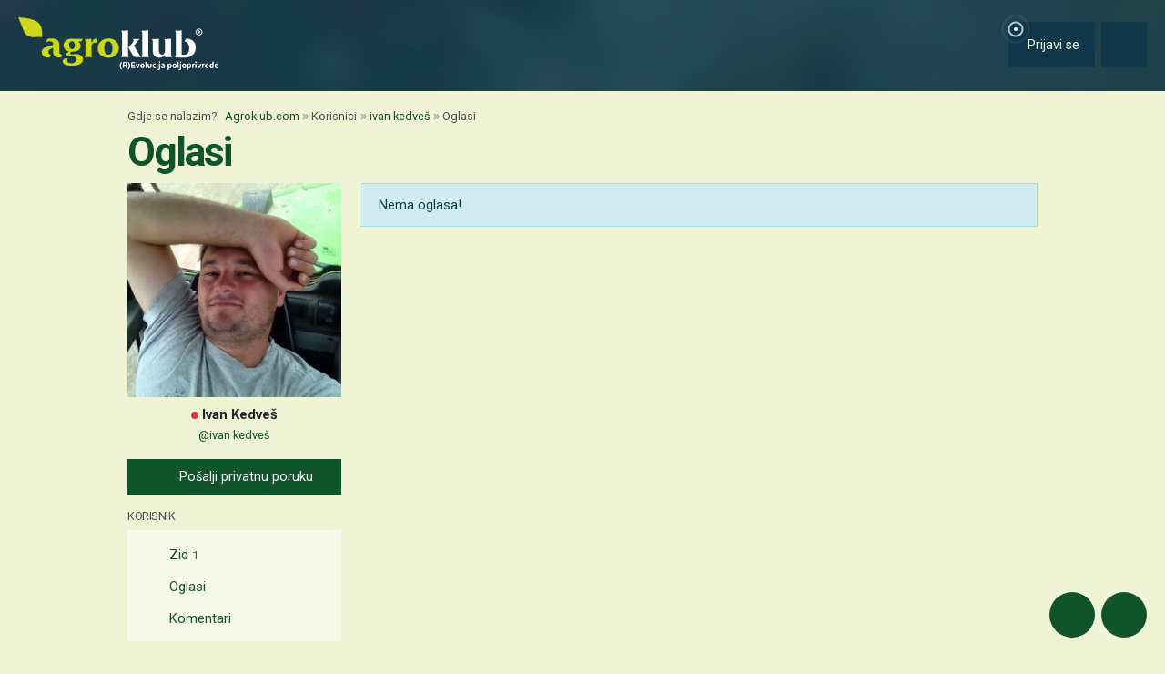

--- FILE ---
content_type: text/html; charset=utf-8
request_url: https://www.google.com/recaptcha/api2/aframe
body_size: 148
content:
<!DOCTYPE HTML><html><head><meta http-equiv="content-type" content="text/html; charset=UTF-8"></head><body><script nonce="0dIkT26ke-CkVYFVP50UGA">/** Anti-fraud and anti-abuse applications only. See google.com/recaptcha */ try{var clients={'sodar':'https://pagead2.googlesyndication.com/pagead/sodar?'};window.addEventListener("message",function(a){try{if(a.source===window.parent){var b=JSON.parse(a.data);var c=clients[b['id']];if(c){var d=document.createElement('img');d.src=c+b['params']+'&rc='+(localStorage.getItem("rc::a")?sessionStorage.getItem("rc::b"):"");window.document.body.appendChild(d);sessionStorage.setItem("rc::e",parseInt(sessionStorage.getItem("rc::e")||0)+1);localStorage.setItem("rc::h",'1768618248613');}}}catch(b){}});window.parent.postMessage("_grecaptcha_ready", "*");}catch(b){}</script></body></html>